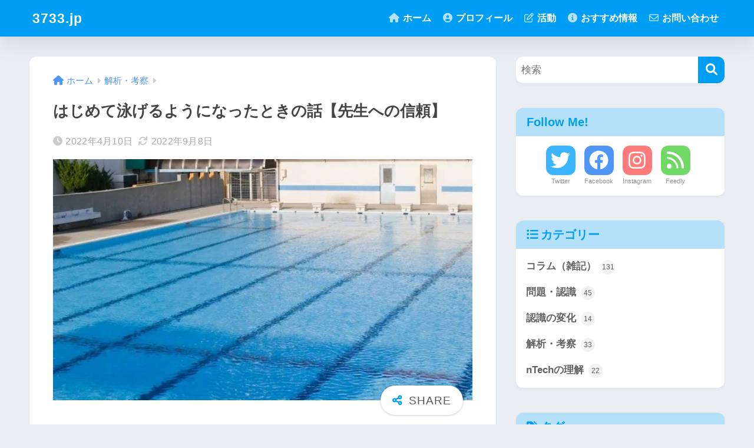

--- FILE ---
content_type: text/html; charset=UTF-8
request_url: https://3733.jp/swim-the-first-time/
body_size: 20511
content:
<!DOCTYPE html><html lang="ja"><head><meta charset="utf-8"><meta http-equiv="X-UA-Compatible" content="IE=edge"><meta name="HandheldFriendly" content="True"><meta name="MobileOptimized" content="320"><meta name="viewport" content="width=device-width, initial-scale=1, viewport-fit=cover"/><meta name="msapplication-TileColor" content="#1C81E6"><meta name="theme-color" content="#1C81E6"><link rel="pingback" href="https://3733.jp/xmlrpc.php"><title>はじめて泳げるようになったときの話【先生への信頼】 | 3733.jp</title><meta name='robots' content='max-image-preview:large' /><link rel='dns-prefetch' href='//use.fontawesome.com' /><link rel="alternate" type="application/rss+xml" title="3733.jp &raquo; フィード" href="https://3733.jp/feed/" /><link rel="alternate" type="application/rss+xml" title="3733.jp &raquo; コメントフィード" href="https://3733.jp/comments/feed/" /><link rel="alternate" title="oEmbed (JSON)" type="application/json+oembed" href="https://3733.jp/wp-json/oembed/1.0/embed?url=https%3A%2F%2F3733.jp%2Fswim-the-first-time%2F" /><link rel="alternate" title="oEmbed (XML)" type="text/xml+oembed" href="https://3733.jp/wp-json/oembed/1.0/embed?url=https%3A%2F%2F3733.jp%2Fswim-the-first-time%2F&#038;format=xml" /><style id="litespeed-ccss">body{margin:0;background-color:#eaedf2;color:#252525;font-family:sans-serif;line-height:1.83;word-break:normal;overflow-wrap:break-word;-webkit-font-smoothing:antialiased;-moz-osx-font-smoothing:grayscale;-webkit-text-size-adjust:none}.dfont{font-family:var(--wp--preset--font-family--dfont)}*{box-sizing:border-box}p{word-wrap:break-word}h1{margin:.67em 0;font-size:2em}ul{margin:1em 0}ul{list-style-type:none;padding:0}nav ul{list-style:none;list-style-image:none}img{max-width:100%;height:auto;border:0;vertical-align:middle}button,input{margin:0;font-family:inherit;font-size:100%}button,input{line-height:normal}button{-webkit-appearance:button}input[type=checkbox]{box-sizing:border-box;padding:0}input[type=search]::-webkit-search-cancel-button,input[type=search]::-webkit-search-decoration{-webkit-appearance:none}input[type=search]{display:block;width:100%;margin-bottom:.7em;padding:.55em;border:0;border-radius:3px;background-color:#eff1f5;box-shadow:none;color:rgba(0,0,0,.7);font-size:1em;line-height:1.5}.wrap{width:var(--wp--custom--wrap--width);margin:0 auto}.single #inner-content{width:100%}.single .insidesp{margin:0 auto;padding:0 var(--wp--custom--wrap--mobile--padding)}:root body a,a{text-decoration:none}a{color:var(--wp--preset--color--sango--main)}.main-c,body #inner-content .main-c{color:var(--wp--preset--color--sango-main)}.searchform__submit{background-color:var(--wp--preset--color--sango-main)}.h1,h1,h4{font-weight:700}.h1 a{text-decoration:none}.h1,h1{font-size:1.35em;line-height:1.6}h4{font-size:1.1em}.header{position:relative;z-index:99;box-shadow:0 0 45px rgb(0 12 66/15%)}#inner-header{max-width:96%;display:flex;justify-content:space-between}#logo{display:table;margin:0;padding:0 0 0 5px;width:100%;font-size:6vmin;text-align:center;letter-spacing:1px}#logo:before{content:"";height:62px;display:block;float:left}#logo a{display:table-cell;line-height:1.5;vertical-align:middle}.desktop-nav{display:none}.header-search{position:absolute;top:0;width:48px;padding:0;border:none;background:0 0;outline:0;font-size:23px;text-align:center;vertical-align:middle;line-height:62px}.header-search{right:0}.header-search__close,.header-search__input,.header-search__modal{display:none}.header-search__close{position:fixed;top:0;left:0;right:0;bottom:0;z-index:99999}#container .header-search__close{display:none;margin:0}.header-search__close{background:rgba(0,0,0,.65)}.header-search__modal{position:fixed;top:50%;left:0;width:100%;padding:1em;z-index:999999}.header-search__modal .searchform{max-width:350px;margin:-70px auto 0;font-size:18px}.header-search__modal .searchform__submit{background:#eaeaea;color:#4e4e4e}.header-search__modal .searchform:before{content:"キーワードで検索";color:#fff;font-weight:700;display:block;text-align:left;font-size:16px;line-height:1.5;margin-bottom:7px}#content{margin-top:2em;padding-bottom:2em}.single #content{margin-top:0}#entry{margin-bottom:1.5em;background-color:#fff;box-shadow:var(--wp--custom--shadow--small)}#entry header{color:#070f15}.post-thumbnail{margin:15px 0 0}.post-thumbnail img{width:100%}.sns-btn{margin:0 auto;text-align:center}.sns-btn__item{display:inline-block;position:relative}.sns-btn__item a{display:inline-block;border-radius:var(--wp--custom--rounded--medium);font-size:12px;text-align:center;text-decoration:none;vertical-align:middle}.sns-btn__item i{display:block;width:auto;height:32px;font-size:32px;line-height:32px}.sns-btn__item img{display:block;height:32px;width:32px;padding:1px}.sns-btn__item.tw img{padding:0}.tw a{color:#000}.fb a{color:#3b8df7}.hatebu a{color:#45b5f7}.line a{color:#59d869}.fa-hatebu:before{position:relative;top:-.1em;font-family:Quicksand,Arial,sans-serif;font-size:1.11em;font-weight:700;line-height:32px;content:"B!";white-space:nowrap}#fab{display:none}.fab-btn{display:block;position:relative;margin:-25px 15px 0 auto;width:140px;z-index:2;outline:0;border-radius:33px;font-size:19px;text-align:center;letter-spacing:1px;background-color:#fff;box-shadow:var(--wp--custom--shadow--solid)}.fab-btn,.fab-btn i{height:50px;line-height:50px}.fab-btn i:after{content:"SHARE";padding-left:10px;font-family:Quicksand,Avenir,Arial;font-weight:500;color:#555}#fab__contents{display:none;position:fixed;z-index:9999;top:0;left:0;width:100vw;height:100%;padding:10px;background:#eaedf2}.fab__contents-main{position:absolute;top:50%;left:0;width:100%;padding:20px 0;background:#e9edf2;-webkit-transform:translateY(-50%);transform:translateY(-50%);border-radius:var(--wp--custom--rounded--medium)}.fab__contents_title{margin:0;font-size:30px;text-align:center}.fab__contents_img{overflow:hidden;position:relative;width:300px;height:145px;margin:10px auto;background-repeat:no-repeat;background-position:50% 50%;background-size:cover;box-shadow:0 2px 5px rgba(0,0,0,.2);color:#fff;font-weight:700}.fab__contents__close{position:absolute;z-index:999999;top:0;right:0;padding:0 15px 10px}.fab__contents__close span{display:inline-block;position:relative;width:3px;height:45px;margin:0 20px 0 7px;padding:0;background:#8c9196;-webkit-transform:rotate(45deg);transform:rotate(45deg)}.fab__contents__close span:before{display:block;position:absolute;top:50%;left:-20px;width:45px;height:3px;margin-top:-2px;background:#8c9196;content:""}.fab__close-cover{display:none;position:fixed;z-index:9999;top:0;left:0;padding:10px;background:rgba(0,0,0,.35);opacity:0}.sns-btn__item{width:17%;margin:0 .5%}.share_txt{font-weight:700;white-space:nowrap}.sns-dif{position:relative}.sns-dif .share_txt{display:none}.sns-dif ul{margin:0;padding:14px 0 16px;background:#eaedf2;-webkit-backface-visibility:hidden;backface-visibility:hidden;overflow:hidden}.sns-dif ul li{width:auto;margin:0}.sns-dif ul li a{position:relative;width:52px;height:52px;margin:10px;padding:0;background:#fff;box-shadow:0 7px 15px -4px rgba(0,0,0,.15)}.sns-dif ul li i{font-size:30px;line-height:52px;height:52px}.sns-dif ul li .fa-line{font-size:32px}.sns-dif .sns-btn__item img{margin:11px auto 0}.sns-dif .fa-hatebu:before{top:0}.article-header{margin-bottom:10px}.single-title{position:relative;margin:20px 0 0;padding:0 15px;color:#444}.entry-meta{margin:15px 0 0;padding:0 15px;font-size:15px;letter-spacing:.3px;color:#a5aaaf}.entry-time.pubdate{padding:0 10px 0 0}time.pubdate:before,time.updated:before{padding-right:5px;font-family:FontAwesome;opacity:.6}time.pubdate:before{content:"\f017"}time.updated:before{content:"\f021"}.entry-content{padding:10px var(--wp--custom--wrap--mobile--padding) 0;margin-right:auto;margin-left:auto}.entry-content p{margin:0 0 1.5em}.entry-content>p{line-height:1.93}body .entry-content>:first-child{margin-top:.1em}#sidebar1{flex:1;min-width:0}#sidebar1 h4:first-child{margin-top:0}.widget{margin:0 0 var(--wp--custom--widget--gap);background:#fff;font-size:.98em}.normal-sidebar .widget{border-radius:var(--wp--custom--rounded--medium);overflow:hidden;box-shadow:var(--wp--custom--shadow--small)}.widgettitle{margin-bottom:0;padding:var(--wp--custom--widget--padding-vertical) var(--wp--custom--widget--padding-horizontal);font-size:1.2em}.sidebar .widgettitle:before{padding-right:4px;font-family:FontAwesome}.sidebar .widget_tag_cloud .widgettitle:before{content:"\f02c"}.sidebar .widget_categories .widgettitle:before{content:"\f0ca"}.widget ul{margin:0}.widget h4+*{margin-top:0;margin-bottom:0;padding:8px 10px}.widget .textwidget{padding:10px}.widget .custom-html-widget{padding:0}.widget ul li{margin:0;font-weight:700}.widget ul li a{display:block;padding:7px;color:#626262;text-decoration:none}.entry-count{display:inline-block;overflow:hidden;min-width:24px;height:24px;margin-left:3px;border-radius:50%;background:#f3f3f3;color:#626262;font-size:12px;font-weight:400;text-align:center;vertical-align:middle;line-height:24px}.widget_search{background:0 0}.searchform div{position:relative;max-width:400px}input.searchform__input{height:45px;padding-right:48px;background:#fff;outline:0;-webkit-appearance:none;margin-bottom:0;box-shadow:var(--wp--custom--shadow--medium);border-radius:var(--wp--custom--rounded--small)}.searchform__submit{position:absolute;top:0;right:0;width:45px;height:45px;padding:0;border:none;border-bottom:solid 1px rgba(0,0,0,.1);border-radius:0 var(--wp--custom--rounded--small) var(--wp--custom--rounded--small) 0;color:#fff;font-size:20px;text-align:center;vertical-align:middle;line-height:44px}.searchform__submit i{line-height:44px}.tagcloud a{display:inline-block;margin:5px 5px 5px 0;padding:2px 8px;border-radius:15px;background:#f4f4f4;color:#666;font-size:12px!important;font-weight:700}.widget .follow_btn{margin-top:0;text-align:center}.widget .follow_btn a{margin:15px 5px 10px}.widget .follow_btn a:before{width:50px;height:50px;line-height:50px}.follow_btn{margin-top:15px}.follow_btn a{display:inline-block;margin:15px 10px 0 0;color:#919191;text-align:center;font-size:11px}.follow_btn a:before{display:block;width:60px;height:60px;margin:0 auto;border-radius:var(--wp--custom--rounded--medium);color:#fff;font-family:FontAwesome;font-size:35px;text-align:center;line-height:60px}.fa5 .follow_btn a:before{font-family:"Font Awesome 5 Brands"}.follow_btn .Twitter:before{background:#3ab4ff;content:"\f099"}.follow_btn .Facebook:before{background:#4f96f6;content:"\f09a"}.follow_btn .Instagram:before{background-repeat:no-repeat;background-size:cover;background:#ff7b7b;content:"\f16d"}.follow_btn .Feedly:before{background:#72d865;content:"\f09e"}.fa5 .follow_btn .Feedly:before{font-family:"Font Awesome 5 Free";font-weight:900}.totop{display:none;width:54px;height:54px;text-align:center;position:fixed;right:var(--wp--custom--totop--mobile--right);bottom:var(--wp--custom--totop--mobile--bottom);border-radius:50%;opacity:0;z-index:10}.totop i{display:inline-block;height:54px;line-height:52px;color:#fff;vertical-align:middle}body .totop i{width:auto;height:auto}#breadcrumb{margin:0;padding:13px 15px;background:#f4f4f4}#breadcrumb ul{margin:0}#breadcrumb li{display:inline;list-style:none;color:gray;font-size:.87em}#breadcrumb li:after{padding:0 6px;color:rgba(0,0,0,.2);font-family:FontAwesome;content:"\f0da";font-size:14px}#breadcrumb li a{text-decoration:none}#breadcrumb li:first-child a:before{padding-right:5px;font-family:FontAwesome;font-size:1.1em;font-weight:400;content:"\f015"}.has-fa-before:before{font-family:FontAwesome}.fa5 #breadcrumb li:after,.fa5 #breadcrumb li:first-child a:before,.fa5 .has-fa-before:before,.fa5 time.pubdate:before,.fa5 time.updated:before{font-family:"Font Awesome 5 Free";font-weight:900}.fa5 .fab{font-weight:400}.fa5 .fa,.fa5 .fas{font-weight:900}@media only screen and (min-width:481px){#logo{font-size:23px}.entry-content,.entry-meta,.single-title{padding-right:25px;padding-left:25px}.fab__contents_img{width:346px}.sns-btn__item{width:14%;max-width:86px;margin:0}.sns-dif ul{max-width:100%}.sns-dif ul li{width:auto}.sns-dif ul li a{width:55px;height:55px}.sns-dif ul li i{height:55px;line-height:55px}.totop{right:var(--wp--custom--totop--right);bottom:var(--wp--custom--totop--bottom)}}@media only screen and (min-width:769px){#entry{border-radius:var(--wp--custom--rounded--medium);overflow:hidden}.single #inner-content,.wrap{width:96%}.single #content{margin-top:2em}#logo{display:inline-block;height:62px;line-height:62px;margin:0 5px 0 0;text-align:left;width:auto}#logo:before{content:none}#logo a{display:inline;line-height:inherit;vertical-align:baseline}.desktop-nav,.desktop-nav li,.desktop-nav li a,.desktop-nav ul{display:inline-block;vertical-align:top;margin:0}.desktop-nav ul{display:inline-flex;flex-wrap:wrap}.desktop-nav{font-weight:700}.desktop-nav li{position:relative}.desktop-nav li a{height:62px;padding:0 10px;font-size:15px;line-height:62px}.desktop-nav li i{opacity:.7;padding-right:2px}.desktop-nav li:after{position:absolute;bottom:0;left:0;width:100%;height:3px;content:"";transform:scale(0,1);transform-origin:left top}.desktop-nav .sub-menu{display:none;position:absolute;left:0;top:100%;width:180px;color:#fff;background-color:#545454;box-shadow:0 3px 5px rgba(0,0,0,.22)}.desktop-nav .sub-menu li{display:block;border-bottom:solid 1px #7b7b7b}.desktop-nav .sub-menu li a{display:block;height:auto;line-height:1.5;padding:10px;font-size:13.5px;text-align:left;color:rgba(255,255,255,.86)}#inner-header{max-width:100%}.article-header{padding:20px 25px 10px}.single #breadcrumb{padding:0;background:0 0}.single-title{margin-top:15px;padding:0}.entry-meta{padding:0}#fab__contents{top:50%;left:50%;width:440px;height:auto;padding:30px 10px;-webkit-transform:translate(-50%,-50%);transform:translate(-50%,-50%)}.fab__contents__close{padding:20px 15px}#inner-content{display:flex}.insidesp,.sidebar{min-height:100%}.single .insidesp{padding:0}#main{width:calc(100% - var(--wp--custom--wrap--side));padding-right:var(--wp--custom--wrap--gap)}}@media only screen and (min-width:1030px){.single #inner-content,.wrap{width:var(--wp--custom--wrap--width)}h1{font-size:1.5em}.article-header{padding:25px 40px 10px}.entry-content{padding-left:40px;padding-right:40px}.follow_btn{margin:0 8px 5px 0}.follow_btn a:before{width:50px;height:50px;font-size:33px;line-height:50px}}@media only screen and (min-width:1240px){.single #inner-content,.wrap{width:var(--wp--custom--wrap--content-width)}}:root{--sgb-scroll-bar-width:0px}.fa5 #breadcrumb li:after,.fa5 #breadcrumb li:first-child a:before,.fa5 .has-fa-before:before,.fa5 time.pubdate:before,.fa5 time.updated:before{font-family:Font Awesome\ 5 Free;font-weight:900}time.pubdate:before,time.updated:before{font-family:FontAwesome;opacity:.6;padding-right:5px}time.pubdate:before{content:""}time.updated:before{content:""}.widget ul li{font-weight:700;list-style-type:none;margin:0}.widget ul li a{color:#626262;display:block;padding:7px;text-decoration:none}.sgb-toc-button{background:var(--wp--preset--color--sango-main);border-radius:50%;bottom:15px;color:#fff;display:none;height:54px;left:10px;opacity:0;position:fixed;text-align:center;text-decoration:none;width:54px;z-index:10}.sgb-toc-button i{line-height:40px;vertical-align:middle}.sgb-toc-button__text{bottom:5px;font-size:10px;left:0;position:absolute;text-align:center;width:100%}:root{--sgb-main-color:#009ef3;--sgb-pastel-color:#b4e0fa;--sgb-accent-color:#ffb36b;--sgb-widget-title-color:#009ef3;--sgb-widget-title-bg-color:#b4e0fa;--sgb-bg-color:#eaedf2;--wp--preset--color--sango-main:var(--sgb-main-color);--wp--preset--color--sango-pastel:var(--sgb-pastel-color);--wp--preset--color--sango-accent:var(--sgb-accent-color)}.fa{font-family:var(--fa-style-family,"Font Awesome 6 Free");font-weight:var(--fa-style,900)}.fa,.fab,.far,.fas{-moz-osx-font-smoothing:grayscale;-webkit-font-smoothing:antialiased;display:var(--fa-display,inline-block);font-style:normal;font-variant:normal;line-height:1;text-rendering:auto}.fa-chevron-up:before{content:"\f077"}.fa-info-circle:before{content:"\f05a"}.fa-user-circle:before{content:"\f2bd"}.fa-envelope:before{content:"\f0e0"}.fa-home:before{content:"\f015"}.fa-list:before{content:"\f03a"}.fa-search:before{content:"\f002"}.fa-edit:before{content:"\f044"}.fa-share-alt:before{content:"\f1e0"}:host,:root{--fa-font-brands:normal 400 1em/1 "Font Awesome 6 Brands"}.fab{font-family:"Font Awesome 6 Brands";font-weight:400}.fa-facebook:before{content:"\f09a"}.fa-line:before{content:"\f3c0"}:host,:root{--fa-font-regular:normal 400 1em/1 "Font Awesome 6 Free"}.far{font-family:"Font Awesome 6 Free";font-weight:400}:host,:root{--fa-font-solid:normal 900 1em/1 "Font Awesome 6 Free"}.fas{font-family:"Font Awesome 6 Free";font-weight:900}ul{box-sizing:border-box}.entry-content{counter-reset:footnotes}:root{--wp--preset--font-size--normal:16px;--wp--preset--font-size--huge:42px}:root{--wp--preset--aspect-ratio--square:1;--wp--preset--aspect-ratio--4-3:4/3;--wp--preset--aspect-ratio--3-4:3/4;--wp--preset--aspect-ratio--3-2:3/2;--wp--preset--aspect-ratio--2-3:2/3;--wp--preset--aspect-ratio--16-9:16/9;--wp--preset--aspect-ratio--9-16:9/16;--wp--preset--color--black:#000;--wp--preset--color--cyan-bluish-gray:#abb8c3;--wp--preset--color--white:#fff;--wp--preset--color--pale-pink:#f78da7;--wp--preset--color--vivid-red:#cf2e2e;--wp--preset--color--luminous-vivid-orange:#ff6900;--wp--preset--color--luminous-vivid-amber:#fcb900;--wp--preset--color--light-green-cyan:#7bdcb5;--wp--preset--color--vivid-green-cyan:#00d084;--wp--preset--color--pale-cyan-blue:#8ed1fc;--wp--preset--color--vivid-cyan-blue:#0693e3;--wp--preset--color--vivid-purple:#9b51e0;--wp--preset--color--sango-main:var(--sgb-main-color);--wp--preset--color--sango-pastel:var(--sgb-pastel-color);--wp--preset--color--sango-accent:var(--sgb-accent-color);--wp--preset--color--sango-blue:#009ef3;--wp--preset--color--sango-orange:#ffb36b;--wp--preset--color--sango-red:#f88080;--wp--preset--color--sango-green:#90d581;--wp--preset--color--sango-black:#333;--wp--preset--color--sango-gray:gray;--wp--preset--color--sango-silver:#f5f5f5;--wp--preset--color--sango-light-blue:#b4e0fa;--wp--preset--color--sango-light-red:#ffebeb;--wp--preset--color--sango-light-orange:#fff9e6;--wp--preset--gradient--vivid-cyan-blue-to-vivid-purple:linear-gradient(135deg,rgba(6,147,227,1) 0%,#9b51e0 100%);--wp--preset--gradient--light-green-cyan-to-vivid-green-cyan:linear-gradient(135deg,#7adcb4 0%,#00d082 100%);--wp--preset--gradient--luminous-vivid-amber-to-luminous-vivid-orange:linear-gradient(135deg,rgba(252,185,0,1) 0%,rgba(255,105,0,1) 100%);--wp--preset--gradient--luminous-vivid-orange-to-vivid-red:linear-gradient(135deg,rgba(255,105,0,1) 0%,#cf2e2e 100%);--wp--preset--gradient--very-light-gray-to-cyan-bluish-gray:linear-gradient(135deg,#eee 0%,#a9b8c3 100%);--wp--preset--gradient--cool-to-warm-spectrum:linear-gradient(135deg,#4aeadc 0%,#9778d1 20%,#cf2aba 40%,#ee2c82 60%,#fb6962 80%,#fef84c 100%);--wp--preset--gradient--blush-light-purple:linear-gradient(135deg,#ffceec 0%,#9896f0 100%);--wp--preset--gradient--blush-bordeaux:linear-gradient(135deg,#fecda5 0%,#fe2d2d 50%,#6b003e 100%);--wp--preset--gradient--luminous-dusk:linear-gradient(135deg,#ffcb70 0%,#c751c0 50%,#4158d0 100%);--wp--preset--gradient--pale-ocean:linear-gradient(135deg,#fff5cb 0%,#b6e3d4 50%,#33a7b5 100%);--wp--preset--gradient--electric-grass:linear-gradient(135deg,#caf880 0%,#71ce7e 100%);--wp--preset--gradient--midnight:linear-gradient(135deg,#020381 0%,#2874fc 100%);--wp--preset--font-size--small:13px;--wp--preset--font-size--medium:20px;--wp--preset--font-size--large:36px;--wp--preset--font-size--x-large:42px;--wp--preset--font-family--default:"Helvetica","Arial","Hiragino Kaku Gothic ProN","Hiragino Sans",YuGothic,"Yu Gothic","メイリオ",Meiryo,sans-serif;--wp--preset--font-family--notosans:"Noto Sans JP",var(--wp--preset--font-family--default);--wp--preset--font-family--mplusrounded:"M PLUS Rounded 1c",var(--wp--preset--font-family--default);--wp--preset--font-family--dfont:"Quicksand",var(--wp--preset--font-family--default);--wp--preset--spacing--20:.44rem;--wp--preset--spacing--30:.67rem;--wp--preset--spacing--40:1rem;--wp--preset--spacing--50:1.5rem;--wp--preset--spacing--60:2.25rem;--wp--preset--spacing--70:3.38rem;--wp--preset--spacing--80:5.06rem;--wp--preset--shadow--natural:6px 6px 9px rgba(0,0,0,.2);--wp--preset--shadow--deep:12px 12px 50px rgba(0,0,0,.4);--wp--preset--shadow--sharp:6px 6px 0px rgba(0,0,0,.2);--wp--preset--shadow--outlined:6px 6px 0px -3px rgba(255,255,255,1),6px 6px rgba(0,0,0,1);--wp--preset--shadow--crisp:6px 6px 0px rgba(0,0,0,1);--wp--custom--wrap--width:92%;--wp--custom--wrap--default-width:800px;--wp--custom--wrap--content-width:1180px;--wp--custom--wrap--max-width:var(--wp--custom--wrap--content-width);--wp--custom--wrap--side:30%;--wp--custom--wrap--gap:2em;--wp--custom--wrap--mobile--padding:15px;--wp--custom--shadow--large:0 15px 30px -7px rgba(0,12,66,.15);--wp--custom--shadow--large-hover:0 40px 50px -15px rgba(0,12,66,.2);--wp--custom--shadow--medium:0 6px 13px -3px rgba(0,12,66,.1),0 0px 1px rgba(0,30,100,.1);--wp--custom--shadow--medium-hover:0 12px 45px -9px rgb(0 0 0/23%);--wp--custom--shadow--solid:0 1px 2px 0 rgba(24,44,84,.1),0 1px 3px 1px rgba(24,44,84,.1);--wp--custom--shadow--solid-hover:0 2px 4px 0 rgba(24,44,84,.1),0 2px 8px 0 rgba(24,44,84,.1);--wp--custom--shadow--small:0 2px 4px #4385bb12;--wp--custom--rounded--medium:12px;--wp--custom--rounded--small:6px;--wp--custom--widget--padding-horizontal:18px;--wp--custom--widget--padding-vertical:6px;--wp--custom--widget--icon-margin:6px;--wp--custom--widget--gap:2.5em;--wp--custom--entry--gap:1.5rem;--wp--custom--entry--gap-mobile:1rem;--wp--custom--entry--border-color:#eaedf2;--wp--custom--animation--fade-in:fadeIn .7s ease 0s 1 normal;--wp--custom--animation--header:fadeHeader 1s ease 0s 1 normal;--wp--custom--totop--opacity:.6;--wp--custom--totop--right:18px;--wp--custom--totop--bottom:20px;--wp--custom--totop--mobile--right:15px;--wp--custom--totop--mobile--bottom:10px;--wp--custom--toc--button--opacity:.6;--wp--custom--footer--column-gap:40px}:root{--wp--style--global--content-size:900px;--wp--style--global--wide-size:980px}:where(body){margin:0}:root{--wp--style--block-gap:1.5rem}body{font-family:var(--sgb-font-family);padding-top:0;padding-right:0;padding-bottom:0;padding-left:0}a:where(:not(.wp-element-button)){text-decoration:underline}html body{font-family:"segoe ui",meiryo,"yu gothic","hiragino kaku gothic pron",sans-serif}a{color:#4f96f6}.header{background-color:#009ef3}#logo a{color:#fff}.desktop-nav li a{color:#fff}.desktop-nav li:after{background:#fff}.widgettitle{color:#009ef3;background-color:#b4e0fa}body{font-size:100%}@media only screen and (min-width:481px){body{font-size:107%}}@media only screen and (min-width:1030px){body{font-size:107%}}.totop{background:#009ef3}body{--sgb-font-family:var(--wp--preset--font-family--default)}:target{scroll-margin-top:0px}.sgb-toc-button{background-color:#009ef3;left:18px;right:auto;bottom:20px}</style><link rel="preload" data-asynced="1" data-optimized="2" as="style" onload="this.onload=null;this.rel='stylesheet'" href="https://3733.jp/wp-content/litespeed/css/fd61bfff9626d92f4348f85e79f047fc.css?ver=7257d" /><script type="litespeed/javascript">!function(a){"use strict";var b=function(b,c,d){function e(a){return h.body?a():void setTimeout(function(){e(a)})}function f(){i.addEventListener&&i.removeEventListener("load",f),i.media=d||"all"}var g,h=a.document,i=h.createElement("link");if(c)g=c;else{var j=(h.body||h.getElementsByTagName("head")[0]).childNodes;g=j[j.length-1]}var k=h.styleSheets;i.rel="stylesheet",i.href=b,i.media="only x",e(function(){g.parentNode.insertBefore(i,c?g:g.nextSibling)});var l=function(a){for(var b=i.href,c=k.length;c--;)if(k[c].href===b)return a();setTimeout(function(){l(a)})};return i.addEventListener&&i.addEventListener("load",f),i.onloadcssdefined=l,l(f),i};"undefined"!=typeof exports?exports.loadCSS=b:a.loadCSS=b}("undefined"!=typeof global?global:this);!function(a){if(a.loadCSS){var b=loadCSS.relpreload={};if(b.support=function(){try{return a.document.createElement("link").relList.supports("preload")}catch(b){return!1}},b.poly=function(){for(var b=a.document.getElementsByTagName("link"),c=0;c<b.length;c++){var d=b[c];"preload"===d.rel&&"style"===d.getAttribute("as")&&(a.loadCSS(d.href,d,d.getAttribute("media")),d.rel=null)}},!b.support()){b.poly();var c=a.setInterval(b.poly,300);a.addEventListener&&a.addEventListener("load",function(){b.poly(),a.clearInterval(c)}),a.attachEvent&&a.attachEvent("onload",function(){a.clearInterval(c)})}}}(this);</script> <link rel="https://api.w.org/" href="https://3733.jp/wp-json/" /><link rel="alternate" title="JSON" type="application/json" href="https://3733.jp/wp-json/wp/v2/posts/17508" /><link rel="EditURI" type="application/rsd+xml" title="RSD" href="https://3733.jp/xmlrpc.php?rsd" /><link rel="canonical" href="https://3733.jp/swim-the-first-time/" /><link rel='shortlink' href='https://3733.jp/?p=17508' /><meta property="og:title" content="はじめて泳げるようになったときの話【先生への信頼】" /><meta property="og:description" content="こんにちは、みなみです。 わたしは小学5年の夏にはじめて泳げるようになりました。 学校のプールの時間だったんですけど、そのときの先生の教え方がとても印象に残っています。 いつかブログに書きたいと思っていたので、今回まとめ ... " /><meta property="og:type" content="article" /><meta property="og:url" content="https://3733.jp/swim-the-first-time/" /><meta property="og:image" content="https://3733.jp/wp-content/uploads/2022/04/4065689_s-e1649553421711.jpg" /><meta name="thumbnail" content="https://3733.jp/wp-content/uploads/2022/04/4065689_s-e1649553421711.jpg" /><meta property="og:site_name" content="3733.jp" /><meta name="twitter:card" content="summary_large_image" /><meta name="google-site-verification" content="QCz_9GBNGOVcn1-ACJ6UkbQDYJmrPdzPTr97A_VhrJ0" />
 <script type="litespeed/javascript" data-src="https://www.googletagmanager.com/gtag/js?id=UA-171742239-1"></script> <script type="litespeed/javascript">window.dataLayer=window.dataLayer||[];function gtag(){dataLayer.push(arguments)}
gtag('js',new Date());gtag('config','UA-171742239-1')</script> <meta name="twitter:card" content="summary"> <script type="litespeed/javascript" data-src="https://www.googletagmanager.com/gtag/js?id=G-44CG76TBCC"></script> <script type="litespeed/javascript">window.dataLayer=window.dataLayer||[];function gtag(){dataLayer.push(arguments)}
gtag('js',new Date());gtag('config','G-44CG76TBCC')</script> <link rel="icon" href="https://3733.jp/wp-content/uploads/2020/07/cropped-sozai_cman_jp_20200715005950-32x32.png" sizes="32x32" /><link rel="icon" href="https://3733.jp/wp-content/uploads/2020/07/cropped-sozai_cman_jp_20200715005950-192x192.png" sizes="192x192" /><link rel="apple-touch-icon" href="https://3733.jp/wp-content/uploads/2020/07/cropped-sozai_cman_jp_20200715005950-180x180.png" /><meta name="msapplication-TileImage" content="https://3733.jp/wp-content/uploads/2020/07/cropped-sozai_cman_jp_20200715005950-270x270.png" /></head><body class="wp-singular post-template-default single single-post postid-17508 single-format-standard wp-theme-sango-theme wp-child-theme-sango-theme-child fa5"><div id="container" class="container"><header class="header
"><div id="inner-header" class="inner-header wrap"><div id="logo" class="logo header-logo h1 dfont">
<a href="https://3733.jp/" class="header-logo__link">
3733.jp	</a></div><div class="header-search">
<input type="checkbox" class="header-search__input" id="header-search-input" onclick="document.querySelector('.header-search__modal .searchform__input').focus()">
<label class="header-search__close" for="header-search-input"></label><div class="header-search__modal"><form role="search" method="get" class="searchform" action="https://3733.jp/"><div>
<input type="search" class="searchform__input" name="s" value="" placeholder="検索" />
<button type="submit" class="searchform__submit" aria-label="検索"><i class="fas fa-search" aria-hidden="true"></i></button></div></form></div></div><nav class="desktop-nav clearfix"><ul id="menu-%e3%83%a1%e3%83%8b%e3%83%a5%e3%83%bc-1" class="menu"><li id="menu-item-24" class="menu-item menu-item-type-custom menu-item-object-custom menu-item-home menu-item-24"><a href="https://3733.jp/"><i class="fas fa-home"></i> ホーム</a></li><li id="menu-item-23" class="menu-item menu-item-type-post_type menu-item-object-page menu-item-23"><a href="https://3733.jp/profile/"><i class="fas fa-user-circle"></i> プロフィール</a></li><li id="menu-item-379" class="menu-item menu-item-type-custom menu-item-object-custom menu-item-has-children menu-item-379"><a><i class="far fa-edit"></i> 活動</a><ul class="sub-menu"><li id="menu-item-390" class="menu-item menu-item-type-post_type menu-item-object-page menu-item-390"><a href="https://3733.jp/session/">個別セッション</a></li><li id="menu-item-24843" class="menu-item menu-item-type-post_type menu-item-object-page menu-item-24843"><a href="https://3733.jp/writing-agency/">記事代行サービス</a></li><li id="menu-item-3087" class="menu-item menu-item-type-post_type menu-item-object-page menu-item-3087"><a href="https://3733.jp/interview/">インタビュー実績</a></li></ul></li><li id="menu-item-11567" class="menu-item menu-item-type-custom menu-item-object-custom menu-item-has-children menu-item-11567"><a><i class="fas fa-info-circle"></i> おすすめ情報</a><ul class="sub-menu"><li id="menu-item-7069" class="menu-item menu-item-type-post_type menu-item-object-page menu-item-7069"><a href="https://3733.jp/event-information/">最新イベント</a></li><li id="menu-item-11592" class="menu-item menu-item-type-post_type menu-item-object-page menu-item-11592"><a href="https://3733.jp/workshop-information/">最新ワークショップ</a></li><li id="menu-item-11612" class="menu-item menu-item-type-custom menu-item-object-custom menu-item-11612"><a href="https://www.literacy.noh-jesu.com/">リテラシーマガジン</a></li><li id="menu-item-11642" class="menu-item menu-item-type-custom menu-item-object-custom menu-item-11642"><a href="https://ntech-online-univ.jp/">nTech Online Univ.</a></li></ul></li><li id="menu-item-746" class="menu-item menu-item-type-custom menu-item-object-custom menu-item-746"><a href="https://docs.google.com/forms/d/e/1FAIpQLSe1-LI8asVOD_R6_O8pDQyiCXBaipTLI5Fhqsm42H7LuST42g/viewform"><i class="far fa-envelope"></i> お問い合わせ</a></li></ul></nav></div></header><div id="content" class="content"><div id="inner-content" class="inner-content wrap cf"><main id="main"><article id="entry" class="post-17508 post type-post status-publish format-standard has-post-thumbnail category-analysis tag-parenting tag-challenge tag-sports tag-will tag-school entry"><header class="article-header entry-header"><nav id="breadcrumb" class="breadcrumb"><ul itemscope itemtype="http://schema.org/BreadcrumbList"><li itemprop="itemListElement" itemscope itemtype="http://schema.org/ListItem"><a href="https://3733.jp" itemprop="item"><span itemprop="name">ホーム</span></a><meta itemprop="position" content="1" /></li><li itemprop="itemListElement" itemscope itemtype="http://schema.org/ListItem"><a href="https://3733.jp/category/analysis/" itemprop="item"><span itemprop="name">解析・考察</span></a><meta itemprop="position" content="2" /></li></ul></nav><h1 class="entry-title single-title">はじめて泳げるようになったときの話【先生への信頼】</h1><div class="entry-meta vcard">
<time class="pubdate entry-time" itemprop="datePublished" datetime="2022-04-10">2022年4月10日</time><time class="updated entry-time" itemprop="dateModified" datetime="2022-09-08">2022年9月8日</time></div><p class="post-thumbnail"><img width="627" height="360" src="https://3733.jp/wp-content/uploads/2022/04/4065689_s-e1649553421711.jpg.webp" class="attachment-thumb-940 size-thumb-940 wp-post-image" alt="" decoding="async" fetchpriority="high" srcset="https://3733.jp/wp-content/uploads/2022/04/4065689_s-e1649553421711.jpg.webp 627w, https://3733.jp/wp-content/uploads/2022/04/4065689_s-e1649553421711-300x172.jpg.webp 300w, https://3733.jp/wp-content/uploads/2022/04/4065689_s-e1649553421711-520x300.jpg.webp 520w" sizes="(max-width: 627px) 100vw, 627px" /></p>
<input type="checkbox" id="fab">
<label class="fab-btn extended-fab main-c" for="fab"><i class="fas fa-share-alt" aria-hidden="true"></i></label>
<label class="fab__close-cover" for="fab"></label><div id="fab__contents"><div class="fab__contents-main dfont">
<label class="fab__contents__close" for="fab"><span></span></label><p class="fab__contents_title">SHARE</p><div class="fab__contents_img" style="background-image: url(https://3733.jp/wp-content/uploads/2022/04/4065689_s-e1649553421711-520x300.jpg.webp);"></div><div class="sns-btn
sns-dif	"><ul><li class="tw sns-btn__item">
<a href="https://twitter.com/intent/tweet?url=https%3A%2F%2F3733.jp%2Fswim-the-first-time%2F&text=%E3%81%AF%E3%81%98%E3%82%81%E3%81%A6%E6%B3%B3%E3%81%92%E3%82%8B%E3%82%88%E3%81%86%E3%81%AB%E3%81%AA%E3%81%A3%E3%81%9F%E3%81%A8%E3%81%8D%E3%81%AE%E8%A9%B1%E3%80%90%E5%85%88%E7%94%9F%E3%81%B8%E3%81%AE%E4%BF%A1%E9%A0%BC%E3%80%91%EF%BD%9C3733.jp" target="_blank" rel="nofollow noopener noreferrer" aria-label="Xでシェアする">
<img alt="" src="https://3733.jp/wp-content/themes/sango-theme/library/images/x.svg">
<span class="share_txt">ポスト</span>
</a></li><li class="fb sns-btn__item">
<a href="https://www.facebook.com/share.php?u=https%3A%2F%2F3733.jp%2Fswim-the-first-time%2F" target="_blank" rel="nofollow noopener noreferrer" aria-label="Facebookでシェアする">
<i class="fab fa-facebook" aria-hidden="true"></i>		<span class="share_txt">シェア</span>
</a></li><li class="hatebu sns-btn__item">
<a href="http://b.hatena.ne.jp/add?mode=confirm&url=https%3A%2F%2F3733.jp%2Fswim-the-first-time%2F&title=%E3%81%AF%E3%81%98%E3%82%81%E3%81%A6%E6%B3%B3%E3%81%92%E3%82%8B%E3%82%88%E3%81%86%E3%81%AB%E3%81%AA%E3%81%A3%E3%81%9F%E3%81%A8%E3%81%8D%E3%81%AE%E8%A9%B1%E3%80%90%E5%85%88%E7%94%9F%E3%81%B8%E3%81%AE%E4%BF%A1%E9%A0%BC%E3%80%91%EF%BD%9C3733.jp" target="_blank" rel="nofollow noopener noreferrer" aria-label="はてブでブックマークする">
<i class="fa fa-hatebu" aria-hidden="true"></i>
<span class="share_txt">はてブ</span>
</a></li><li class="line sns-btn__item">
<a href="https://social-plugins.line.me/lineit/share?url=https%3A%2F%2F3733.jp%2Fswim-the-first-time%2F&text=%E3%81%AF%E3%81%98%E3%82%81%E3%81%A6%E6%B3%B3%E3%81%92%E3%82%8B%E3%82%88%E3%81%86%E3%81%AB%E3%81%AA%E3%81%A3%E3%81%9F%E3%81%A8%E3%81%8D%E3%81%AE%E8%A9%B1%E3%80%90%E5%85%88%E7%94%9F%E3%81%B8%E3%81%AE%E4%BF%A1%E9%A0%BC%E3%80%91%EF%BD%9C3733.jp" target="_blank" rel="nofollow noopener noreferrer" aria-label="LINEでシェアする">
<i class="fab fa-line" aria-hidden="true"></i>
<span class="share_txt share_txt_line dfont">LINE</span>
</a></li></ul></div></div></div></header><section class="entry-content"><p>こんにちは、みなみです。</p><p>わたしは小学5年の夏にはじめて泳げるようになりました。</p><p>学校のプールの時間だったんですけど、そのときの先生の教え方がとても印象に残っています。</p><p>いつかブログに書きたいと思っていたので、今回まとめてみました。</p><div class="toc"><div id="toc_container" class="toc_container toc-container sgb-toc--bullets js-smooth-scroll" data-dialog-title="Table of Contents"><p class="toc_title">目次</p><ul class="toc_list"><li class="first last">    <a href="#i-0">はじめて泳げるようになったときの話</a><ul class="menu_level_1"><li class="first">        <a href="#i-1">金づち組</a></li><li>        <a href="#i-2">プールがキライ</a></li><li>        <a href="#i-3">ほかの先生との違い</a></li><li>        <a href="#i-4">泳ぎたい意志と決断</a></li><li>        <a href="#i-6">小さな成功体験と信頼の海</a></li><li>        <a href="#i-8">合法的なウソ！？</a></li><li>        <a href="#i-11">ポイントは3つ</a></li><li class="last">        <a href="#i-15">さいごに</a></li></ul></li></ul>
<a href="#" class="sgb-toc-button js-toc-button" rel="nofollow"><i class="fa fa-list"></i><span class="sgb-toc-button__text">目次へ</span></a></div></div><h2 class="wp-block-heading" id="i-0">はじめて泳げるようになったときの話</h2><p>その先生の名前はぜんぜん覚えてないんですけど（笑）やさしそうな女の先生でした。</p><p>担任の先生ではなく、おそらくほかのクラスの副担任だったような気がします。</p><p>ふだんは接点がなく、たまたまその時間だけ一緒になった先生です。</p><h3 class="wp-block-heading" id="i-1">金づち組</h3><p>わたしはプールの時間がイヤでイヤでたまりませんでした。</p><p>それでも学校を休むわけにはいかない（それが当たり前だった）のでイヤでも泳ぐ練習をしました。</p><p>プールの時間はレベルによって3組にわかれます。</p><div class="ol-circle li-mainbdr main-bc-before"><ol><li>イルカ組（25ｍ以上泳げる人）</li><li>メダカ組（15ｍ以上泳げる人）</li><li>金魚組（それ以外の人）</li></ol></div><p>わたしは、0ｍだったので「金魚」ではなく「金づち」だろってよく言われていました。（笑）</p><h3 class="wp-block-heading" id="i-2">プールがキライ</h3><p>そもそも、わたしは泳げるようになりたいなんて思っておらず、なんとかプールの時間をやり過ごすことで頭がいっぱいでした。（笑）</p><p>ときには、わたしと同じ「金づち組」の子が、男の先生に無理やりプールに放り込まれることもあり、そういうのをみてると怖くてたまりませんでした。</p><figure class="wp-block-image size-full is-resized"><img decoding="async" src="https://3733.jp/wp-content/uploads/2022/04/jiko_oboreru.png.webp" alt="溺れている子ども" class="wp-image-17577" width="225" height="201" srcset="https://3733.jp/wp-content/uploads/2022/04/jiko_oboreru.png.webp 898w, https://3733.jp/wp-content/uploads/2022/04/jiko_oboreru-300x268.png.webp 300w, https://3733.jp/wp-content/uploads/2022/04/jiko_oboreru-768x687.png.webp 768w" sizes="(max-width: 225px) 100vw, 225px"></figure><p>当時はそれがふつうでしたけど、今ならきっと大問題ですよね？</p><p>とにかくプールの時間は練習のフリをずっとしていました。（苦笑）</p><h3 class="wp-block-heading" id="i-3">ほかの先生との違い</h3><p>練習はビート板を使ったり、先生に手をとってもらいながら泳いだり、そんな感じです。</p><p>で、そのやさしそうな女の先生の指導のもと、いつものように練習のフリをするわけなんですが（笑）その先生は、ほかの先生とはちょっと違いました。</p><p>まずはじめに、わたしの「<span class="keiko_yellow">意志</span>」を確認したんです。</p><div class="sng-box box24">ホントに泳げるようになりたい？</div><p>真剣な顔でわたしの目をみて言いました。</p><h3 class="wp-block-heading" id="i-4">泳ぎたい意志と決断</h3><p>わたしはそこで本音を言えるタイプの子ではありません。</p><p>なので「うん」ってうなずいたんです。（苦笑）</p><p>で、そのあと。。</p><div class="sng-box box24">じゃあ、きょう泳げるようになるって約束して！？</div><p>みたいなことを言われたんです。（汗）</p><p>つまり、<span class="keiko_yellow">宣言</span>をさせられたんですね。</p><h4 class="wp-block-sgb-headings sgb-heading" id="i-5"><span class="sgb-heading__inner sgb-heading--type1 with-icon" style="background-color:transparent;border-color:transparent;font-size:1.2em"><i class="fa fa-check" style="color:#5ba9f7"></i><span class="sgb-heading__text" style="color:#333">意志をみる</span></span></h4><p>正直、言わされた感はありましたけど（笑）今思うと泳げるように「なりたいか／なりたくないか」で言ったら、やっぱりなりたいですよね？</p><p>だから、わたしの無意識にはまちがいなく意志はあったんですよ。</p><p>きっと先生はその<span class="keiko_yellow">意志をみていた</span>んだと思います。</p><h3 class="wp-block-heading" id="i-6">小さな成功体験と信頼の海</h3><p>そのあと、わたしは先生に手をとってもらいながら足をバタバタさせて何往復かしました。</p><p>そのとき、先生はすごくほめてくれたんですよね。（笑）</p><figure class="wp-block-image size-full is-resized"><img decoding="async" src="https://3733.jp/wp-content/uploads/2022/04/grade2_yokudekimashita.png.webp" alt="よくできました！" class="wp-image-17619" width="194" height="194" srcset="https://3733.jp/wp-content/uploads/2022/04/grade2_yokudekimashita.png.webp 777w, https://3733.jp/wp-content/uploads/2022/04/grade2_yokudekimashita-300x300.png.webp 300w, https://3733.jp/wp-content/uploads/2022/04/grade2_yokudekimashita-150x150.png.webp 150w, https://3733.jp/wp-content/uploads/2022/04/grade2_yokudekimashita-768x768.png.webp 768w, https://3733.jp/wp-content/uploads/2022/04/grade2_yokudekimashita-160x160.png.webp 160w" sizes="(max-width: 194px) 100vw, 194px"></figure><p>わたしのなかに先生への信頼が生まれます。</p><p>たった数十分の間で小さな成功体験を積ませてくれたんです。</p><p>一回一回ほめてくれて、じょじょに手をとってくれる力が弱まっていきます。</p><p>そして、最後のほうは、ただ先生の手のひらに触れてるだけで事実上ひとりで泳いでる状態になりました。</p><h4 class="wp-block-sgb-headings sgb-heading" id="i-7"><span class="sgb-heading__inner sgb-heading--type1 with-icon" style="background-color:transparent;border-color:transparent;font-size:1.2em"><i class="fa fa-check" style="color:#5ba9f7"></i><span class="sgb-heading__text" style="color:#333">飛び込む勇気</span></span></h4><p>わたしは「運動」そのものはキライではなく、むしろ好きなタイプです。</p><p>一度、波に乗っちゃえばどんどん上達するって感覚もありました。</p><p>そうなんです。</p><p>わたしは最初の一歩が踏み出せず、飛び込む<span class="keiko_yellow">勇気がなかった</span>だけなんです。</p><h3 class="wp-block-heading" id="i-8">合法的なウソ！？</h3><p>おそらく、その先生は「この子は飛び込む勇気がないだけ」って気づいていたはずです。</p><p>ていうか、人間の身体はみんな水に浮かぶのでそれしかないですよね。（笑）</p><p>で、最後の最後には、先生が両手のひらをわたしに向けて「ハイっ」て言ったんです。</p><figure class="wp-block-image size-large is-resized"><img loading="lazy" decoding="async" src="https://3733.jp/wp-content/uploads/2022/04/7903831-1024x732.jpg.webp" alt="両手のひら" class="wp-image-17611" width="256" height="183" srcset="https://3733.jp/wp-content/uploads/2022/04/7903831-1024x732.jpg.webp 1024w, https://3733.jp/wp-content/uploads/2022/04/7903831-300x214.jpg.webp 300w, https://3733.jp/wp-content/uploads/2022/04/7903831-768x549.jpg.webp 768w, https://3733.jp/wp-content/uploads/2022/04/7903831-1536x1098.jpg.webp 1536w, https://3733.jp/wp-content/uploads/2022/04/7903831-940x672.jpg.webp 940w, https://3733.jp/wp-content/uploads/2022/04/7903831.jpg.webp 1588w" sizes="auto, (max-width: 256px) 100vw, 256px"></figure><p>いかにも受け止めてあげるから飛び込んでおいでと言わんばかりの表情です。</p><p>わたしはそこまでの流れもあって、ごく自然に先生の手をめがけて（つかまろうと）飛び込みました。</p><h4 class="wp-block-sgb-headings sgb-heading" id="i-9"><span class="sgb-heading__inner sgb-heading--type1 with-icon" style="background-color:transparent;border-color:transparent;font-size:1.2em"><i class="fa fa-check" style="color:#5ba9f7"></i><span class="sgb-heading__text" style="color:#333">真っ青なプールの底</span></span></h4><p>そしたらつぎの瞬間、わたしの目には真っ青なプールの底がみえ、浮かんでいたんです。　</p><figure class="wp-block-image size-large is-resized is-style-rounded"><img loading="lazy" decoding="async" src="https://3733.jp/wp-content/uploads/2022/04/851251-1024x768.jpg.webp" alt="真っ青なプールの底" class="wp-image-17613" width="256" height="192" srcset="https://3733.jp/wp-content/uploads/2022/04/851251-1024x768.jpg.webp 1024w, https://3733.jp/wp-content/uploads/2022/04/851251-300x225.jpg.webp 300w, https://3733.jp/wp-content/uploads/2022/04/851251-768x576.jpg.webp 768w, https://3733.jp/wp-content/uploads/2022/04/851251-1536x1152.jpg.webp 1536w, https://3733.jp/wp-content/uploads/2022/04/851251-2048x1536.jpg.webp 2048w, https://3733.jp/wp-content/uploads/2022/04/851251-940x705.jpg.webp 940w" sizes="auto, (max-width: 256px) 100vw, 256px"></figure><p>そのときのフワッとした感覚とキラキラした光景は今でも忘れられません。</p><p>そう。</p><p>先生は、わたしが飛び込んだ瞬間にサッと両手を外したんです。</p><p>わたしは先生の手につかまることなく結果的にひとりで飛び込んだカタチになりました。</p><div class="sng-box box24">ほら、泳げたっ！！！</div><p>と、先生が満面の笑みでこっちをみます。</p><p>すごくよろこんでくれました。</p><p>そして。。</p><div class="sng-box box24">先生はただハイって言っただけ。ウソついてないよ（笑）</div><p>と、笑いながら言いました。　</p><h4 class="wp-block-sgb-headings sgb-heading" id="i-10"><span class="sgb-heading__inner sgb-heading--type1 with-icon" style="background-color:transparent;border-color:transparent;font-size:1.2em"><i class="fa fa-check" style="color:#5ba9f7"></i><span class="sgb-heading__text" style="color:#333">ホントに泳げた</span></span></h4><p>やればできる！</p><p>まさに合法的なウソとも言える強引なやり方で、わたしは生まれてはじめて飛び込めたんです。</p><p>まさかホントにその日のうちに泳げるようになるなんて思ってもいなかったので、自分でも驚きました。（笑）</p><h3 class="wp-block-heading" id="i-11">ポイントは3つ</h3><p>わたしが泳げるようになったポイントは3つです。</p><div class="ol-circle li-mainbdr main-bc-before"><ol><li>決断（本人の意志）</li><li>信頼（小さな成功体験）</li><li>強行（合法的なウソ）</li></ol></div><h4 class="wp-block-sgb-headings sgb-heading" id="i-12"><span class="sgb-heading__inner sgb-heading--type1 with-icon" style="background-color:transparent;border-color:transparent;font-size:1.2em"><i class="fa fa-check" style="color:#5ba9f7"></i><span class="sgb-heading__text" style="color:#333">① 決断</span></span></h4><p>わたしは、先生がはじめに「意志」を確認してくれたことが、いちばん大きいと思っています。</p><p>意識では泳げるようになりたいなんて思っていませんでした。</p><p>どうせまたダメだろうって。。（苦笑）</p><p>でも、わたしの無意識にかくれていた意志をみて<span class="keiko_yellow">呼び起こして</span>くれたんです。</p><h4 class="wp-block-sgb-headings sgb-heading" id="i-13"><span class="sgb-heading__inner sgb-heading--type1 with-icon" style="background-color:transparent;border-color:transparent;font-size:1.2em"><i class="fa fa-check" style="color:#5ba9f7"></i><span class="sgb-heading__text" style="color:#333">② 信頼</span></span></h4><p>そして、何回もほめてくれて、たった数十分の間に小さな成功体験を積ませてくれたこと。</p><p>そこで先生への信頼が生まれたことも大きいです。</p><p>流れをつくってくれたというか、<span class="keiko_yellow">信頼の海</span>をつくってくれた感じです。</p><p>わたしは、その信頼の海がなければ、まちがいなく飛び込もうとは思わなかったです。</p><h4 class="wp-block-sgb-headings sgb-heading" id="i-14"><span class="sgb-heading__inner sgb-heading--type1 with-icon" style="background-color:transparent;border-color:transparent;font-size:1.2em"><i class="fa fa-check" style="color:#5ba9f7"></i><span class="sgb-heading__text" style="color:#333">③ 強行</span></span></h4><p>そして、決定的なのは合法的なウソによって、なかば強引に飛び込まされたことです。（笑）</p><p>とは言え、本人には強引に「やられた感」はなく、むしろ<span class="keiko_yellow">みずから</span>「飛び込んでる感」を味わえました。</p><p>ココも人を育てる大きなポイントだと思います。</p><p>先生がわたしの手をよけたシーンだけを切りとると、無理やりプールに放り込まれたのと同じです。</p><p>もし、信頼の海がないなかで同じことをされたら「恐怖」と「失望」しか残りません。</p><p>でも、信頼の海があることで、わたしは<span class="keiko_yellow">安心してチャレンジ</span>できたんです。</p><h3 class="wp-block-heading" id="i-15">さいごに</h3><p>今回のお話は、人を育てる立場にあるすべての人に共通する話だと思います。</p><p>本人の<span class="keiko_yellow">意志</span>をいちばんに考え、<span class="keiko_yellow">信頼</span>をつくり、タイミングをみて背中を<span class="keiko_yellow">押す</span>。</p><p>教育のキホンですよね。</p><p>その先生は今どこでなにをしてるんでしょう？</p><p>年齢的にはもうすっかりおばあちゃんですね。</p><p>名前も覚えていないし、たった数十分の間だったけど、わたしにとっては貴重な経験をさせてくれたまさに「先生」です。</p><p>最後まで読んでくださり、ありがとうございました。</p><p><a href="https://3733.jp/profile/" target="_blank" rel="noreferrer noopener">筆者プロフィールはコチラ</a></p><a class="linkto table" href="https://3733.jp/event-information/" target="_blank">
<span class="tbcell tbimg"><img loading="lazy" decoding="async" width="300" height="172" src="https://3733.jp/wp-content/uploads/2021/05/3836883_s-e1622326092431-300x172.jpg.webp" class="attachment-medium size-medium wp-post-image" alt="" srcset="https://3733.jp/wp-content/uploads/2021/05/3836883_s-e1622326092431-300x172.jpg.webp 300w, https://3733.jp/wp-content/uploads/2021/05/3836883_s-e1622326092431-520x300.jpg.webp 520w, https://3733.jp/wp-content/uploads/2021/05/3836883_s-e1622326092431.jpg.webp 640w" sizes="auto, (max-width: 300px) 100vw, 300px"></span>
<span class="tbcell tbtext">【随時更新中】令和哲学（nTech）最新イベント情報</span>
</a><a class="linkto table" href="https://3733.jp/workshop-information/" target="_blank">
<span class="tbcell tbimg"><img loading="lazy" decoding="async" width="300" height="172" src="https://3733.jp/wp-content/uploads/2021/09/4198081_s-e1632302852226-300x172.jpg.webp" class="attachment-medium size-medium wp-post-image" alt="" srcset="https://3733.jp/wp-content/uploads/2021/09/4198081_s-e1632302852226-300x172.jpg.webp 300w, https://3733.jp/wp-content/uploads/2021/09/4198081_s-e1632302852226-520x300.jpg.webp 520w, https://3733.jp/wp-content/uploads/2021/09/4198081_s-e1632302852226.jpg.webp 640w" sizes="auto, (max-width: 300px) 100vw, 300px"></span>
<span class="tbcell tbtext">【随時更新中】令和哲学（nTech）最新ワークショップ情報</span>
</a><p></p><p>↓ ランキング参加しています。よろしければポチっとお願いいたします。</p><a href="https://blogmura.com/ranking/in?p_cid=11092121" target="_blank" rel="noopener"><img loading="lazy" decoding="async" src="https://b.blogmura.com/original/1274794" width="240" height="60" border="0" alt="にほんブログ村 にほんブログ村"></a><br><a href="https://blogmura.com/ranking/in?p_cid=11092121">にほんブログ村</a><div class="widget_text sponsored"><div class="textwidget custom-html-widget"><script async src="https://pagead2.googlesyndication.com/pagead/js/adsbygoogle.js"></script> 
<ins class="adsbygoogle"
style="display:block"
data-ad-client="ca-pub-7045298496086540"
data-ad-slot="5572455339"
data-ad-format="auto"
data-full-width-responsive="true"></ins> <script>(adsbygoogle = window.adsbygoogle || []).push({});</script></div></div></section><footer class="article-footer"><aside><div class="footer-contents"><div class="sns-btn
">
<span class="sns-btn__title dfont">SHARE</span><ul><li class="tw sns-btn__item">
<a href="https://twitter.com/intent/tweet?url=https%3A%2F%2F3733.jp%2Fswim-the-first-time%2F&text=%E3%81%AF%E3%81%98%E3%82%81%E3%81%A6%E6%B3%B3%E3%81%92%E3%82%8B%E3%82%88%E3%81%86%E3%81%AB%E3%81%AA%E3%81%A3%E3%81%9F%E3%81%A8%E3%81%8D%E3%81%AE%E8%A9%B1%E3%80%90%E5%85%88%E7%94%9F%E3%81%B8%E3%81%AE%E4%BF%A1%E9%A0%BC%E3%80%91%EF%BD%9C3733.jp" target="_blank" rel="nofollow noopener noreferrer" aria-label="Xでシェアする">
<img alt="" src="https://3733.jp/wp-content/themes/sango-theme/library/images/x.svg">
<span class="share_txt">ポスト</span>
</a></li><li class="fb sns-btn__item">
<a href="https://www.facebook.com/share.php?u=https%3A%2F%2F3733.jp%2Fswim-the-first-time%2F" target="_blank" rel="nofollow noopener noreferrer" aria-label="Facebookでシェアする">
<i class="fab fa-facebook" aria-hidden="true"></i>		<span class="share_txt">シェア</span>
</a></li><li class="hatebu sns-btn__item">
<a href="http://b.hatena.ne.jp/add?mode=confirm&url=https%3A%2F%2F3733.jp%2Fswim-the-first-time%2F&title=%E3%81%AF%E3%81%98%E3%82%81%E3%81%A6%E6%B3%B3%E3%81%92%E3%82%8B%E3%82%88%E3%81%86%E3%81%AB%E3%81%AA%E3%81%A3%E3%81%9F%E3%81%A8%E3%81%8D%E3%81%AE%E8%A9%B1%E3%80%90%E5%85%88%E7%94%9F%E3%81%B8%E3%81%AE%E4%BF%A1%E9%A0%BC%E3%80%91%EF%BD%9C3733.jp" target="_blank" rel="nofollow noopener noreferrer" aria-label="はてブでブックマークする">
<i class="fa fa-hatebu" aria-hidden="true"></i>
<span class="share_txt">はてブ</span>
</a></li><li class="line sns-btn__item">
<a href="https://social-plugins.line.me/lineit/share?url=https%3A%2F%2F3733.jp%2Fswim-the-first-time%2F&text=%E3%81%AF%E3%81%98%E3%82%81%E3%81%A6%E6%B3%B3%E3%81%92%E3%82%8B%E3%82%88%E3%81%86%E3%81%AB%E3%81%AA%E3%81%A3%E3%81%9F%E3%81%A8%E3%81%8D%E3%81%AE%E8%A9%B1%E3%80%90%E5%85%88%E7%94%9F%E3%81%B8%E3%81%AE%E4%BF%A1%E9%A0%BC%E3%80%91%EF%BD%9C3733.jp" target="_blank" rel="nofollow noopener noreferrer" aria-label="LINEでシェアする">
<i class="fab fa-line" aria-hidden="true"></i>
<span class="share_txt share_txt_line dfont">LINE</span>
</a></li></ul></div><div class="like_box"><div class="like_inside"><div class="like_img">
<img src="https://3733.jp/wp-content/uploads/2022/04/4065689_s-e1649553421711-520x300.jpg.webp" loading="lazy" width="520" height="300" alt="下のソーシャルリンクからフォロー"><p class="dfont">Follow Me!</p></div><div class="like_content"><p>この記事が気に入ったらフォローしよう</p><div><a href="https://twitter.com/kei_minami" class="twitter-follow-button" data-show-count="true" data-lang="ja" data-show-screen-name="false" rel="nofollow">フォローする</a></div><div><a href="https://feedly.com/" target="blank" rel="nofollow"><img src="https://3733.jp/wp-content/themes/sango-theme/library/images/feedly.png" alt="follow me on feedly" width="66" height="20" loading="lazy"></a></div><div><a class="like_insta" href="https://www.instagram.com/keiichi.minami/" target="blank" rel="nofollow"><i class="fab fa-instagram" aria-hidden="true"></i> <span>フォローする</span></a></div></div></div></div><div class="footer-meta dfont"><p class="footer-meta_title">CATEGORY :</p><ul class="post-categories"><li><a href="https://3733.jp/category/analysis/" rel="category tag">解析・考察</a></li></ul><div class="meta-tag"><p class="footer-meta_title">TAGS :</p><ul><li><a href="https://3733.jp/tag/parenting/" rel="tag">子育て</a></li><li><a href="https://3733.jp/tag/challenge/" rel="tag">チャレンジ</a></li><li><a href="https://3733.jp/tag/sports/" rel="tag">運動</a></li><li><a href="https://3733.jp/tag/will/" rel="tag">意志</a></li><li><a href="https://3733.jp/tag/school/" rel="tag">学校</a></li></ul></div></div><h3 class="h-undeline related_title">おすすめの記事</h3><div class="recommended">		<a href="https://3733.jp/dad-and-mom-die/"><figure>
<img width="160" height="160" src="https://3733.jp/wp-content/uploads/2020/07/baby-2416718_1280-e1594808232626-160x160.jpg.webp" loading="lazy"  /></figure><div>パパとママが死んだらどうしよう。不安がる子どもを安心させるには？【結論：見える化】</div>
</a>
<a href="https://3733.jp/sea-and-fish-structure/"><figure>
<img width="160" height="160" src="https://3733.jp/wp-content/uploads/2021/12/3620543_s-e1638614780758-160x160.jpg.webp" loading="lazy"  /></figure><div>【nTechの理解】海からお魚が生まれる（世の中の構造）</div>
</a>
<a href="https://3733.jp/cant-communicate/"><figure>
<img width="160" height="160" src="https://3733.jp/wp-content/uploads/2021/12/22881207_s-e1640481280403-160x160.jpg.webp" loading="lazy"  /></figure><div>意思疎通できない原因はただ1つ【脳の認識のワナ】</div>
</a>
<a href="https://3733.jp/n-and-kukai/"><figure>
<img width="160" height="160" src="https://3733.jp/wp-content/uploads/2015/07/night-sea-4231465_1280-e1594809675744-160x160.jpg.webp" loading="lazy"  /></figure><div>「ん」と空海【日本語最後の謎に挑む】　　</div>
</a></div><div class="related-posts type_a slide"><ul><li>
<a href="https://3733.jp/constraint-theory/"><figure class="rlmg">
<img src="https://3733.jp/wp-content/uploads/2016/03/wine-bottles-4573634_1280-e1594910378199-520x300.jpg.webp" width="520" height="300" alt="【制約理論 TOC】人間システムの制約とは？" loading="lazy"></figure><div class="rep"><p>【制約理論 TOC】人間システムの制約とは？</p></div>
</a></li><li>
<a href="https://3733.jp/yakisoba-in-ota/"><figure class="rlmg">
<img src="https://3733.jp/wp-content/uploads/2021/08/3626961_s-e1628487643816-520x300.jpg.webp" width="520" height="300" alt="【太田の焼きそば・もみの木】なぜか人を惹きつけるお店" loading="lazy"></figure><div class="rep"><p>【太田の焼きそば・もみの木】なぜか人を惹きつけるお店</p></div>
</a></li><li>
<a href="https://3733.jp/procrastination-and-time-management-matrix/"><figure class="rlmg">
<img src="https://3733.jp/wp-content/uploads/2022/07/4044004_s-e1658130679114-520x300.jpg.webp" width="520" height="300" alt="妻の先延ばしグセはどこからくる？【時間管理マトリクス】" loading="lazy"></figure><div class="rep"><p>妻の先延ばしグセはどこからくる？【時間管理マトリクス】</p></div>
</a></li><li>
<a href="https://3733.jp/possibility-of-telepathy/"><figure class="rlmg">
<img src="https://3733.jp/wp-content/uploads/2023/01/874330_s-e1673745924943-520x300.jpg.webp" width="520" height="300" alt="【家族八景】人の心が読める超能力（テレパシー）の可能性" loading="lazy"></figure><div class="rep"><p>【家族八景】人の心が読める超能力（テレパシー）の可能性</p></div>
</a></li><li>
<a href="https://3733.jp/essence-of-persona-setting/"><figure class="rlmg">
<img src="https://3733.jp/wp-content/uploads/2022/11/25142500_s-e1668468574599-520x300.jpg.webp" width="520" height="300" alt="ペルソナ設定の本質とは？【コミュニケーションの基本】" loading="lazy"></figure><div class="rep"><p>ペルソナ設定の本質とは？【コミュニケーションの基本】</p></div>
</a></li><li>
<a href="https://3733.jp/i-without-words/"><figure class="rlmg">
<img src="https://3733.jp/wp-content/uploads/2022/03/4187755_s-e1647160536910-520x300.jpg.webp" width="520" height="300" alt="い抜き言葉をどこまで許容するか？【最近の悩み】" loading="lazy"></figure><div class="rep"><p>い抜き言葉をどこまで許容するか？【最近の悩み】</p></div>
</a></li></ul></div></div></aside></footer><div id="comments"></div> <script type="application/ld+json">{"@context":"http://schema.org","@type":"Article","mainEntityOfPage":"https://3733.jp/swim-the-first-time/","headline":"はじめて泳げるようになったときの話【先生への信頼】","image":{"@type":"ImageObject","url":"https://3733.jp/wp-content/uploads/2022/04/4065689_s-e1649553421711.jpg","width":627,"height":360},"datePublished":"2022-04-10T15:48:36+0900","dateModified":"2022-09-08T04:50:03+0900","author":{"@type":"Person","name":"3733","url":"https://3733.jp"},"publisher":{"@type":"Person","name":"3733.jp","logo":{"@type":"ImageObject","url":""}},"description":"こんにちは、みなみです。 わたしは小学5年の夏にはじめて泳げるようになりました。 学校のプールの時間だったんですけど、そのときの先生の教え方がとても印象に残っています。 いつかブログに書きたいと思っていたので、今回まとめ ... "}</script> </article><div class="prnx_box">
<a href="https://3733.jp/childrens-future-blog/" class="prnx pr"><p><i class="fas fa-angle-left" aria-hidden="true"></i> 前の記事</p><div class="prnx_tb"><figure><img width="160" height="160" src="https://3733.jp/wp-content/uploads/2022/04/23645217_s-e1649464587366-160x160.jpg.webp" class="attachment-thumb-160 size-thumb-160 wp-post-image" alt="" decoding="async" loading="lazy" srcset="https://3733.jp/wp-content/uploads/2022/04/23645217_s-e1649464587366-160x160.jpg.webp 160w, https://3733.jp/wp-content/uploads/2022/04/23645217_s-e1649464587366-150x150.jpg.webp 150w" sizes="auto, (max-width: 160px) 100vw, 160px" /></figure>
<span class="prev-next__text">子どもの未来に残すブログ【親の根本判断基準】</span></div>
</a>
<a href="https://3733.jp/important-to-wait/" class="prnx nx"><p>次の記事 <i class="fas fa-angle-right" aria-hidden="true"></i></p><div class="prnx_tb">
<span class="prev-next__text">待つことの大切さと待てない理由【信頼の海づくり】</span><figure><img width="160" height="160" src="https://3733.jp/wp-content/uploads/2022/04/1192308_s-e1649891804426-160x160.jpg.webp" class="attachment-thumb-160 size-thumb-160 wp-post-image" alt="" decoding="async" loading="lazy" srcset="https://3733.jp/wp-content/uploads/2022/04/1192308_s-e1649891804426-160x160.jpg.webp 160w, https://3733.jp/wp-content/uploads/2022/04/1192308_s-e1649891804426-150x150.jpg.webp 150w" sizes="auto, (max-width: 160px) 100vw, 160px" /></figure></div>
</a></div></main><div id="sidebar1" class="sidebar1 sidebar" role="complementary"><aside class="insidesp"><div id="notfix" class="normal-sidebar"><div id="search-3" class="widget widget_search"><form role="search" method="get" class="searchform" action="https://3733.jp/"><div>
<input type="search" class="searchform__input" name="s" value="" placeholder="検索" />
<button type="submit" class="searchform__submit" aria-label="検索"><i class="fas fa-search" aria-hidden="true"></i></button></div></form></div><div id="custom_html-3" class="widget_text widget widget_custom_html"><h4 class="widgettitle has-fa-before">Follow Me!</h4><div class="textwidget custom-html-widget"><div class="follow_btn dfont">
<a class="Twitter" href="https://twitter.com/kei_minami" target="_blank" rel="nofollow noopener">Twitter</a>
<a class="Facebook" href="https://www.facebook.com/keiichi.minami" target="_blank" rel="nofollow noopener">Facebook</a>
<a class="Instagram" href="https://www.instagram.com/keiichi.minami/" target="_blank" rel="nofollow noopener">Instagram</a>
<a class="Feedly" href="https://feedly.com/" target="_blank" rel="nofollow noopener">Feedly</a></div></div></div><div id="categories-2" class="widget widget_categories"><h4 class="widgettitle has-fa-before">カテゴリー</h4><ul><li class="cat-item cat-item-6"><a href="https://3733.jp/category/column/">コラム（雑記） <span class="entry-count dfont">131</span></a></li><li class="cat-item cat-item-55"><a href="https://3733.jp/category/ninshiki/">問題・認識 <span class="entry-count dfont">45</span></a></li><li class="cat-item cat-item-129"><a href="https://3733.jp/category/change/">認識の変化 <span class="entry-count dfont">14</span></a></li><li class="cat-item cat-item-117"><a href="https://3733.jp/category/analysis/">解析・考察 <span class="entry-count dfont">33</span></a></li><li class="cat-item cat-item-72"><a href="https://3733.jp/category/understanding/">nTechの理解 <span class="entry-count dfont">22</span></a></li></ul></div><div id="tag_cloud-3" class="widget widget_tag_cloud"><h4 class="widgettitle has-fa-before">タグ</h4><div class="tagcloud"><a href="https://3733.jp/tag/ai/" class="tag-cloud-link tag-link-43 tag-link-position-1" style="font-size: 14.857142857143pt;" aria-label="AI (5個の項目)">AI</a>
<a href="https://3733.jp/tag/dao/" class="tag-cloud-link tag-link-126 tag-link-position-2" style="font-size: 10.571428571429pt;" aria-label="DAO (2個の項目)">DAO</a>
<a href="https://3733.jp/tag/nft/" class="tag-cloud-link tag-link-113 tag-link-position-3" style="font-size: 13.714285714286pt;" aria-label="NFT (4個の項目)">NFT</a>
<a href="https://3733.jp/tag/seo/" class="tag-cloud-link tag-link-124 tag-link-position-4" style="font-size: 17.285714285714pt;" aria-label="SEO (8個の項目)">SEO</a>
<a href="https://3733.jp/tag/affiliate/" class="tag-cloud-link tag-link-122 tag-link-position-5" style="font-size: 18pt;" aria-label="アフィリエイト (9個の項目)">アフィリエイト</a>
<a href="https://3733.jp/tag/event/" class="tag-cloud-link tag-link-91 tag-link-position-6" style="font-size: 15.857142857143pt;" aria-label="イベント (6個の項目)">イベント</a>
<a href="https://3733.jp/tag/energy/" class="tag-cloud-link tag-link-22 tag-link-position-7" style="font-size: 13.714285714286pt;" aria-label="エネルギー (4個の項目)">エネルギー</a>
<a href="https://3733.jp/tag/system/" class="tag-cloud-link tag-link-42 tag-link-position-8" style="font-size: 19.142857142857pt;" aria-label="システム (11個の項目)">システム</a>
<a href="https://3733.jp/tag/partnership/" class="tag-cloud-link tag-link-27 tag-link-position-9" style="font-size: 22pt;" aria-label="パートナーシップ (18個の項目)">パートナーシップ</a>
<a href="https://3733.jp/tag/followership/" class="tag-cloud-link tag-link-128 tag-link-position-10" style="font-size: 12.285714285714pt;" aria-label="フォロワーシップ (3個の項目)">フォロワーシップ</a>
<a href="https://3733.jp/tag/blockchain/" class="tag-cloud-link tag-link-112 tag-link-position-11" style="font-size: 14.857142857143pt;" aria-label="ブロックチェーン (5個の項目)">ブロックチェーン</a>
<a href="https://3733.jp/tag/anxiety/" class="tag-cloud-link tag-link-103 tag-link-position-12" style="font-size: 13.714285714286pt;" aria-label="不安 (4個の項目)">不安</a>
<a href="https://3733.jp/tag/purpose-of-life/" class="tag-cloud-link tag-link-101 tag-link-position-13" style="font-size: 13.714285714286pt;" aria-label="人生の目的 (4個の項目)">人生の目的</a>
<a href="https://3733.jp/tag/health/" class="tag-cloud-link tag-link-118 tag-link-position-14" style="font-size: 19.142857142857pt;" aria-label="健康 (11個の項目)">健康</a>
<a href="https://3733.jp/tag/move/" class="tag-cloud-link tag-link-102 tag-link-position-15" style="font-size: 20.142857142857pt;" aria-label="動き (13個の項目)">動き</a>
<a href="https://3733.jp/tag/product-service/" class="tag-cloud-link tag-link-132 tag-link-position-16" style="font-size: 10.571428571429pt;" aria-label="商品・サービス (2個の項目)">商品・サービス</a>
<a href="https://3733.jp/tag/sales/" class="tag-cloud-link tag-link-99 tag-link-position-17" style="font-size: 12.285714285714pt;" aria-label="営業 (3個の項目)">営業</a>
<a href="https://3733.jp/tag/key-education/" class="tag-cloud-link tag-link-120 tag-link-position-18" style="font-size: 10.571428571429pt;" aria-label="基軸教育 (2個の項目)">基軸教育</a>
<a href="https://3733.jp/tag/school/" class="tag-cloud-link tag-link-93 tag-link-position-19" style="font-size: 20.142857142857pt;" aria-label="学校 (13個の項目)">学校</a>
<a href="https://3733.jp/tag/universe/" class="tag-cloud-link tag-link-85 tag-link-position-20" style="font-size: 19.142857142857pt;" aria-label="宇宙・自然 (11個の項目)">宇宙・自然</a>
<a href="https://3733.jp/tag/religion/" class="tag-cloud-link tag-link-104 tag-link-position-21" style="font-size: 10.571428571429pt;" aria-label="宗教 (2個の項目)">宗教</a>
<a href="https://3733.jp/tag/enlightenment/" class="tag-cloud-link tag-link-86 tag-link-position-22" style="font-size: 18.571428571429pt;" aria-label="悟り (10個の項目)">悟り</a>
<a href="https://3733.jp/tag/will/" class="tag-cloud-link tag-link-87 tag-link-position-23" style="font-size: 20.142857142857pt;" aria-label="意志 (13個の項目)">意志</a>
<a href="https://3733.jp/tag/sensibility-reason/" class="tag-cloud-link tag-link-133 tag-link-position-24" style="font-size: 8pt;" aria-label="感性・理性 (1個の項目)">感性・理性</a>
<a href="https://3733.jp/tag/sense/" class="tag-cloud-link tag-link-115 tag-link-position-25" style="font-size: 12.285714285714pt;" aria-label="感覚 (3個の項目)">感覚</a>
<a href="https://3733.jp/tag/war/" class="tag-cloud-link tag-link-119 tag-link-position-26" style="font-size: 12.285714285714pt;" aria-label="戦争 (3個の項目)">戦争</a>
<a href="https://3733.jp/tag/improvement/" class="tag-cloud-link tag-link-100 tag-link-position-27" style="font-size: 10.571428571429pt;" aria-label="改善 (2個の項目)">改善</a>
<a href="https://3733.jp/tag/travel/" class="tag-cloud-link tag-link-97 tag-link-position-28" style="font-size: 14.857142857143pt;" aria-label="旅行 (5個の項目)">旅行</a>
<a href="https://3733.jp/tag/japan/" class="tag-cloud-link tag-link-38 tag-link-position-29" style="font-size: 13.714285714286pt;" aria-label="日本 (4個の項目)">日本</a>
<a href="https://3733.jp/tag/cryptocurrency/" class="tag-cloud-link tag-link-125 tag-link-position-30" style="font-size: 12.285714285714pt;" aria-label="暗号資産 (3個の項目)">暗号資産</a>
<a href="https://3733.jp/tag/book-review/" class="tag-cloud-link tag-link-131 tag-link-position-31" style="font-size: 13.714285714286pt;" aria-label="書評 (4個の項目)">書評</a>
<a href="https://3733.jp/tag/structure/" class="tag-cloud-link tag-link-107 tag-link-position-32" style="font-size: 13.714285714286pt;" aria-label="構造 (4個の項目)">構造</a>
<a href="https://3733.jp/tag/bushido/" class="tag-cloud-link tag-link-110 tag-link-position-33" style="font-size: 12.285714285714pt;" aria-label="武士道 (3個の項目)">武士道</a>
<a href="https://3733.jp/tag/dentist/" class="tag-cloud-link tag-link-98 tag-link-position-34" style="font-size: 12.285714285714pt;" aria-label="歯医者 (3個の項目)">歯医者</a>
<a href="https://3733.jp/tag/life-and-death/" class="tag-cloud-link tag-link-130 tag-link-position-35" style="font-size: 14.857142857143pt;" aria-label="生き方・死に方 (5個の項目)">生き方・死に方</a>
<a href="https://3733.jp/tag/sleep/" class="tag-cloud-link tag-link-108 tag-link-position-36" style="font-size: 14.857142857143pt;" aria-label="睡眠 (5個の項目)">睡眠</a>
<a href="https://3733.jp/tag/organization/" class="tag-cloud-link tag-link-41 tag-link-position-37" style="font-size: 21.285714285714pt;" aria-label="組織 (16個の項目)">組織</a>
<a href="https://3733.jp/tag/despair/" class="tag-cloud-link tag-link-89 tag-link-position-38" style="font-size: 8pt;" aria-label="絶望 (1個の項目)">絶望</a>
<a href="https://3733.jp/tag/habituation/" class="tag-cloud-link tag-link-88 tag-link-position-39" style="font-size: 13.714285714286pt;" aria-label="習慣化 (4個の項目)">習慣化</a>
<a href="https://3733.jp/tag/gerontocracy/" class="tag-cloud-link tag-link-111 tag-link-position-40" style="font-size: 8pt;" aria-label="老害 (1個の項目)">老害</a>
<a href="https://3733.jp/tag/word/" class="tag-cloud-link tag-link-33 tag-link-position-41" style="font-size: 14.857142857143pt;" aria-label="言葉・文字 (5個の項目)">言葉・文字</a>
<a href="https://3733.jp/tag/shopping/" class="tag-cloud-link tag-link-109 tag-link-position-42" style="font-size: 17.285714285714pt;" aria-label="買い物 (8個の項目)">買い物</a>
<a href="https://3733.jp/tag/pros-and-cons/" class="tag-cloud-link tag-link-95 tag-link-position-43" style="font-size: 8pt;" aria-label="長所・短所 (1個の項目)">長所・短所</a>
<a href="https://3733.jp/tag/electric-appliances/" class="tag-cloud-link tag-link-105 tag-link-position-44" style="font-size: 13.714285714286pt;" aria-label="電化製品 (4個の項目)">電化製品</a>
<a href="https://3733.jp/tag/charm/" class="tag-cloud-link tag-link-96 tag-link-position-45" style="font-size: 12.285714285714pt;" aria-label="魅力 (3個の項目)">魅力</a></div></div><div id="archives-4" class="widget widget_archive"><h4 class="widgettitle has-fa-before">アーカイブ</h4><ul><li><a href='https://3733.jp/2023/12/'>2023年12月 <span class="entry-count">1</span></a></li><li><a href='https://3733.jp/2023/09/'>2023年9月 <span class="entry-count">1</span></a></li><li><a href='https://3733.jp/2023/08/'>2023年8月 <span class="entry-count">1</span></a></li><li><a href='https://3733.jp/2023/07/'>2023年7月 <span class="entry-count">1</span></a></li><li><a href='https://3733.jp/2023/05/'>2023年5月 <span class="entry-count">2</span></a></li><li><a href='https://3733.jp/2023/03/'>2023年3月 <span class="entry-count">3</span></a></li><li><a href='https://3733.jp/2023/02/'>2023年2月 <span class="entry-count">3</span></a></li><li><a href='https://3733.jp/2023/01/'>2023年1月 <span class="entry-count">3</span></a></li><li><a href='https://3733.jp/2022/12/'>2022年12月 <span class="entry-count">3</span></a></li><li><a href='https://3733.jp/2022/11/'>2022年11月 <span class="entry-count">2</span></a></li><li><a href='https://3733.jp/2022/10/'>2022年10月 <span class="entry-count">5</span></a></li><li><a href='https://3733.jp/2022/09/'>2022年9月 <span class="entry-count">5</span></a></li><li><a href='https://3733.jp/2022/08/'>2022年8月 <span class="entry-count">9</span></a></li><li><a href='https://3733.jp/2022/07/'>2022年7月 <span class="entry-count">9</span></a></li><li><a href='https://3733.jp/2022/06/'>2022年6月 <span class="entry-count">10</span></a></li><li><a href='https://3733.jp/2022/05/'>2022年5月 <span class="entry-count">10</span></a></li><li><a href='https://3733.jp/2022/04/'>2022年4月 <span class="entry-count">10</span></a></li><li><a href='https://3733.jp/2022/03/'>2022年3月 <span class="entry-count">10</span></a></li><li><a href='https://3733.jp/2022/02/'>2022年2月 <span class="entry-count">10</span></a></li><li><a href='https://3733.jp/2022/01/'>2022年1月 <span class="entry-count">10</span></a></li><li><a href='https://3733.jp/2021/12/'>2021年12月 <span class="entry-count">10</span></a></li><li><a href='https://3733.jp/2021/11/'>2021年11月 <span class="entry-count">10</span></a></li><li><a href='https://3733.jp/2021/10/'>2021年10月 <span class="entry-count">10</span></a></li><li><a href='https://3733.jp/2021/09/'>2021年9月 <span class="entry-count">10</span></a></li><li><a href='https://3733.jp/2021/08/'>2021年8月 <span class="entry-count">10</span></a></li><li><a href='https://3733.jp/2021/07/'>2021年7月 <span class="entry-count">10</span></a></li><li><a href='https://3733.jp/2021/06/'>2021年6月 <span class="entry-count">10</span></a></li><li><a href='https://3733.jp/2021/05/'>2021年5月 <span class="entry-count">10</span></a></li><li><a href='https://3733.jp/2021/04/'>2021年4月 <span class="entry-count">10</span></a></li><li><a href='https://3733.jp/2021/03/'>2021年3月 <span class="entry-count">10</span></a></li><li><a href='https://3733.jp/2021/02/'>2021年2月 <span class="entry-count">9</span></a></li><li><a href='https://3733.jp/2021/01/'>2021年1月 <span class="entry-count">6</span></a></li><li><a href='https://3733.jp/2020/12/'>2020年12月 <span class="entry-count">3</span></a></li><li><a href='https://3733.jp/2020/11/'>2020年11月 <span class="entry-count">2</span></a></li><li><a href='https://3733.jp/2020/10/'>2020年10月 <span class="entry-count">2</span></a></li><li><a href='https://3733.jp/2020/09/'>2020年9月 <span class="entry-count">1</span></a></li><li><a href='https://3733.jp/2020/08/'>2020年8月 <span class="entry-count">1</span></a></li><li><a href='https://3733.jp/2020/07/'>2020年7月 <span class="entry-count">3</span></a></li><li><a href='https://3733.jp/2020/06/'>2020年6月 <span class="entry-count">1</span></a></li><li><a href='https://3733.jp/2019/03/'>2019年3月 <span class="entry-count">2</span></a></li><li><a href='https://3733.jp/2019/02/'>2019年2月 <span class="entry-count">1</span></a></li><li><a href='https://3733.jp/2018/10/'>2018年10月 <span class="entry-count">1</span></a></li><li><a href='https://3733.jp/2018/08/'>2018年8月 <span class="entry-count">1</span></a></li><li><a href='https://3733.jp/2017/04/'>2017年4月 <span class="entry-count">1</span></a></li><li><a href='https://3733.jp/2016/05/'>2016年5月 <span class="entry-count">1</span></a></li><li><a href='https://3733.jp/2016/04/'>2016年4月 <span class="entry-count">1</span></a></li><li><a href='https://3733.jp/2015/01/'>2015年1月 <span class="entry-count">1</span></a></li></ul></div></div></aside></div></div></div><footer class="footer"><div id="footer-menu" class="footer-menu"><div>
<a class="footer-menu__btn dfont" href="https://3733.jp/"><i class="fas fa-home" aria-hidden="true"></i> HOME</a></div><nav>
<a class="privacy-policy-link" href="https://3733.jp/privacy-policy/" rel="privacy-policy">プライバシーポリシー・免責事項</a></nav><p class="copyright dfont">
&copy; 2026			Keiichi Minami			All rights reserved.</p></div></footer></div>
<a href="#" class="totop" rel="nofollow" aria-label="トップに戻る"><i class="fa fa-chevron-up" aria-hidden="true"></i></a><script type="speculationrules">{"prefetch":[{"source":"document","where":{"and":[{"href_matches":"/*"},{"not":{"href_matches":["/wp-*.php","/wp-admin/*","/wp-content/uploads/*","/wp-content/*","/wp-content/plugins/*","/wp-content/themes/sango-theme-child/*","/wp-content/themes/sango-theme/*","/*\\?(.+)"]}},{"not":{"selector_matches":"a[rel~=\"nofollow\"]"}},{"not":{"selector_matches":".no-prefetch, .no-prefetch a"}}]},"eagerness":"conservative"}]}</script> <script data-optimized="1" type="litespeed/javascript" data-src="https://3733.jp/wp-content/litespeed/js/6e524f6887b0cd074417f9390a29ef8f.js?ver=7257d"></script><script>window.litespeed_ui_events=window.litespeed_ui_events||["mouseover","click","keydown","wheel","touchmove","touchstart"];var urlCreator=window.URL||window.webkitURL;function litespeed_load_delayed_js_force(){console.log("[LiteSpeed] Start Load JS Delayed"),litespeed_ui_events.forEach(e=>{window.removeEventListener(e,litespeed_load_delayed_js_force,{passive:!0})}),document.querySelectorAll("iframe[data-litespeed-src]").forEach(e=>{e.setAttribute("src",e.getAttribute("data-litespeed-src"))}),"loading"==document.readyState?window.addEventListener("DOMContentLoaded",litespeed_load_delayed_js):litespeed_load_delayed_js()}litespeed_ui_events.forEach(e=>{window.addEventListener(e,litespeed_load_delayed_js_force,{passive:!0})});async function litespeed_load_delayed_js(){let t=[];for(var d in document.querySelectorAll('script[type="litespeed/javascript"]').forEach(e=>{t.push(e)}),t)await new Promise(e=>litespeed_load_one(t[d],e));document.dispatchEvent(new Event("DOMContentLiteSpeedLoaded")),window.dispatchEvent(new Event("DOMContentLiteSpeedLoaded"))}function litespeed_load_one(t,e){console.log("[LiteSpeed] Load ",t);var d=document.createElement("script");d.addEventListener("load",e),d.addEventListener("error",e),t.getAttributeNames().forEach(e=>{"type"!=e&&d.setAttribute("data-src"==e?"src":e,t.getAttribute(e))});let a=!(d.type="text/javascript");!d.src&&t.textContent&&(d.src=litespeed_inline2src(t.textContent),a=!0),t.after(d),t.remove(),a&&e()}function litespeed_inline2src(t){try{var d=urlCreator.createObjectURL(new Blob([t.replace(/^(?:<!--)?(.*?)(?:-->)?$/gm,"$1")],{type:"text/javascript"}))}catch(e){d="data:text/javascript;base64,"+btoa(t.replace(/^(?:<!--)?(.*?)(?:-->)?$/gm,"$1"))}return d}</script></body></html>
<!-- Page optimized by LiteSpeed Cache @2026-01-21 05:27:31 -->

<!-- Page cached by LiteSpeed Cache 7.7 on 2026-01-21 05:27:31 -->
<!-- QUIC.cloud CCSS loaded ✅ /ccss/cbbd884ea260c1600f7ce4d18a2a1c07.css -->

--- FILE ---
content_type: text/html; charset=utf-8
request_url: https://www.google.com/recaptcha/api2/aframe
body_size: 268
content:
<!DOCTYPE HTML><html><head><meta http-equiv="content-type" content="text/html; charset=UTF-8"></head><body><script nonce="7ZdaIsCkAF_12zJwfvDGdQ">/** Anti-fraud and anti-abuse applications only. See google.com/recaptcha */ try{var clients={'sodar':'https://pagead2.googlesyndication.com/pagead/sodar?'};window.addEventListener("message",function(a){try{if(a.source===window.parent){var b=JSON.parse(a.data);var c=clients[b['id']];if(c){var d=document.createElement('img');d.src=c+b['params']+'&rc='+(localStorage.getItem("rc::a")?sessionStorage.getItem("rc::b"):"");window.document.body.appendChild(d);sessionStorage.setItem("rc::e",parseInt(sessionStorage.getItem("rc::e")||0)+1);localStorage.setItem("rc::h",'1768987188040');}}}catch(b){}});window.parent.postMessage("_grecaptcha_ready", "*");}catch(b){}</script></body></html>